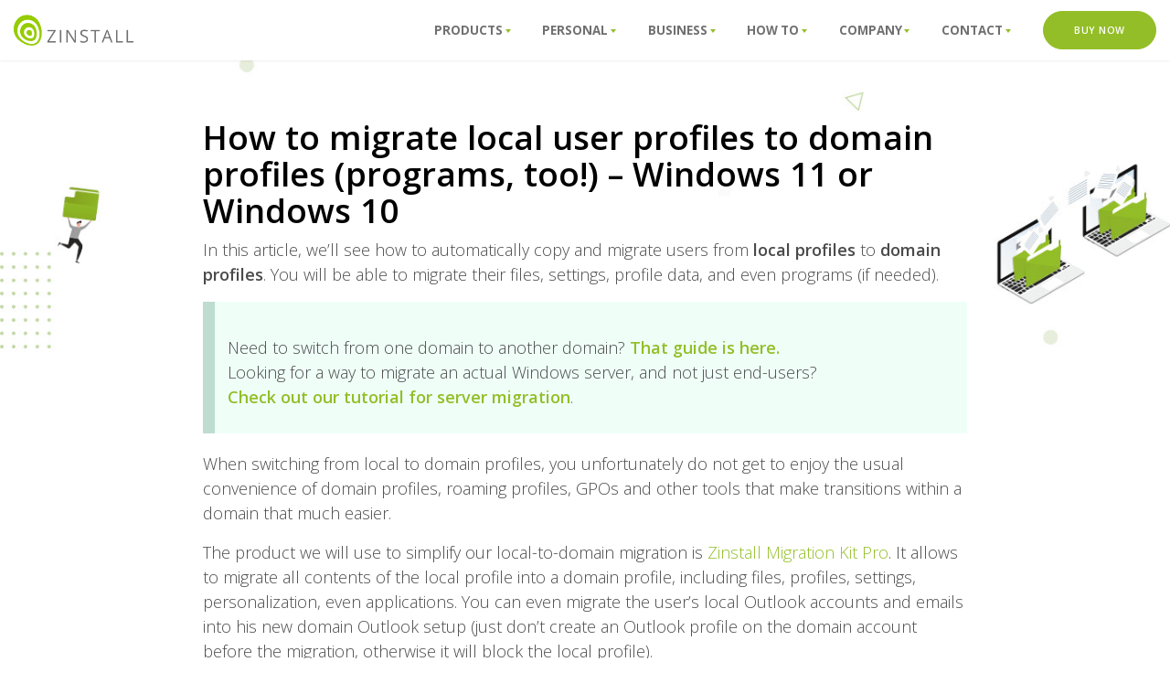

--- FILE ---
content_type: text/html; charset=UTF-8
request_url: https://wwwtst.zinstall.com/how-to/how-to-migrate-local-user-profile-to-domain-profile-windows-10
body_size: 14994
content:
<!DOCTYPE html>

<html lang="en-us">

    <head>
			  <!-- nonCN -->


                                            <!-- Global site tag (gtag.js) - Google AdWords: 984662508 -->
                                            <script async src="https://www.googletagmanager.com/gtag/js?id=AW-984662508"></script>
                                            <script>
                                                window.dataLayer = window.dataLayer || [];
                                                function gtag() {
                                                    dataLayer.push(arguments);
                                                }
                                                gtag('js', new Date());

                                                gtag('config', 'AW-984662508');
                                            </script>
                                            <!-- END Global site tag (gtag.js) - Google AdWords: 984662508 -->

										<!-- Google tag (gtag.js) GA4 -->
										<script async src="https://www.googletagmanager.com/gtag/js?id=G-NW5CBJLEY0"></script>
										<script>
										  window.dataLayer = window.dataLayer || [];
										  function gtag(){dataLayer.push(arguments);}
										  gtag('js', new Date());

										  gtag('config', 'G-NW5CBJLEY0');
										</script>
			
                                            <!-- begin bing code -->
                                            <script>(function (w, d, t, r, u) {
                                                    var f, n, i;
                                                    w[u] = w[u] || [], f = function () {
                                                        var o = {ti: "4010494"};
                                                        o.q = w[u], w[u] = new UET(o), w[u].push("pageLoad")
                                                    }, n = d.createElement(t), n.src = r, n.async = 1, n.onload = n.onreadystatechange = function () {
                                                        var s = this.readyState;
                                                        s && s !== "loaded" && s !== "complete" || (f(), n.onload = n.onreadystatechange = null)
                                                    }, i = d.getElementsByTagName(t)[0], i.parentNode.insertBefore(n, i)
                                                })(window, document, "script", "//bat.bing.com/bat.js", "uetq");</script><noscript><img src="//bat.bing.com/action/0?ti=4010494&Ver=2" height="0" width="0" style="display:none; visibility: hidden;" /></noscript>
                                            <!-- end bing code -->
			  <!-- End nonCN -->
			
        
    <meta charset="UTF-8" />
    <meta name="viewport" content="width=device-width" />

    <link rel="preload" href="https://fonts.googleapis.com/css?family=Open+Sans:300,400,500,600,700,800" as="style">
    <link rel="preconnect" href="https://fonts.gstatic.com" />



<link rel="alternate" hreflang="en" href="https://www.zinstall.com/how-to/how-to-migrate-local-user-profile-to-domain-profile-windows-10" />
<link rel="alternate" hreflang="fr" href="https://www.zinstall.com/fr/how-to/how-to-migrate-local-user-profile-to-domain-profile-windows-10" /> 
<link rel="alternate" hreflang="es" href="https://www.zinstall.com/es/how-to/how-to-migrate-local-user-profile-to-domain-profile-windows-10" />
<link rel="alternate" hreflang="zh" href="https://www.zinstall.com/cn/how-to/how-to-migrate-local-user-profile-to-domain-profile-windows-10" />
<link rel="alternate" hreflang="x-default" href="https://www.zinstall.com/how-to/how-to-migrate-local-user-profile-to-domain-profile-windows-10" />

    <link media="all" href="https://www.zinstall.com/wp-content/cache/autoptimize/css/autoptimize_99e611bbb7c3caa01fea9e1636662342.css" rel="stylesheet" /><title>How to migrate local user profiles to domain profiles (programs, too!) - Windows 11 or Windows 10 - Zinstall</title>
    <link href="https://www.zinstall.com/wp-content/themes/zinstall/images/favicon-2.png" rel="shortcut icon" />
    <meta name='robots' content='index, follow, max-image-preview:large, max-snippet:-1, max-video-preview:-1' />

	<!-- This site is optimized with the Yoast SEO plugin v18.0 - https://yoast.com/wordpress/plugins/seo/ -->
	<meta name="description" content="Learn how to migrate local user profiles to domain profiles, automatically (including all settings, data and even applications). Works for Windows 10, 8 or 7." />
	<link rel="canonical" href="https://www.zinstall.com/how-to/how-to-migrate-local-user-profile-to-domain-profile-windows-10" />
	<meta property="og:locale" content="en_US" />
	<meta property="og:type" content="article" />
	<meta property="og:title" content="How to migrate local user profiles to domain profiles (programs, too!) - Windows 11 or Windows 10 - Zinstall" />
	<meta property="og:description" content="Learn how to migrate local user profiles to domain profiles, automatically (including all settings, data and even applications). Works for Windows 10, 8 or 7." />
	<meta property="og:url" content="https://www.zinstall.com/how-to/how-to-migrate-local-user-profile-to-domain-profile-windows-10" />
	<meta property="og:site_name" content="Zinstall" />
	<meta property="article:publisher" content="https://www.facebook.com/zinstall" />
	<meta property="article:modified_time" content="2021-08-19T22:37:41+00:00" />
	<meta property="og:image" content="https://www.zinstall.com/sto/images/screenshots//zinstall_migration_kit_pro_main_screen_w473.png" />
	<meta name="twitter:card" content="summary_large_image" />
	<meta name="twitter:site" content="@zinstall" />
	<script type="application/ld+json" class="yoast-schema-graph">{"@context":"https://schema.org","@graph":[{"@type":"WebSite","@id":"https://www.zinstall.com/#website","url":"https://www.zinstall.com/","name":"Zinstall","description":"Hassle-free transfer of all your programs, settings and files to new computer, to Windows 10, Windows 8 or Windows 7 - no reinstalls!","potentialAction":[{"@type":"SearchAction","target":{"@type":"EntryPoint","urlTemplate":"https://www.zinstall.com/?s={search_term_string}"},"query-input":"required name=search_term_string"}],"inLanguage":"en-US"},{"@type":"ImageObject","@id":"https://www.zinstall.com/how-to/how-to-migrate-local-user-profile-to-domain-profile-windows-10#primaryimage","inLanguage":"en-US","url":"https://www.zinstall.com/sto/images/screenshots//zinstall_migration_kit_pro_main_screen_w473.png","contentUrl":"https://www.zinstall.com/sto/images/screenshots//zinstall_migration_kit_pro_main_screen_w473.png"},{"@type":"WebPage","@id":"https://www.zinstall.com/how-to/how-to-migrate-local-user-profile-to-domain-profile-windows-10#webpage","url":"https://www.zinstall.com/how-to/how-to-migrate-local-user-profile-to-domain-profile-windows-10","name":"How to migrate local user profiles to domain profiles (programs, too!) - Windows 11 or Windows 10 - Zinstall","isPartOf":{"@id":"https://www.zinstall.com/#website"},"primaryImageOfPage":{"@id":"https://www.zinstall.com/how-to/how-to-migrate-local-user-profile-to-domain-profile-windows-10#primaryimage"},"datePublished":"2019-01-08T16:22:10+00:00","dateModified":"2021-08-19T22:37:41+00:00","description":"Learn how to migrate local user profiles to domain profiles, automatically (including all settings, data and even applications). Works for Windows 10, 8 or 7.","breadcrumb":{"@id":"https://www.zinstall.com/how-to/how-to-migrate-local-user-profile-to-domain-profile-windows-10#breadcrumb"},"inLanguage":"en-US","potentialAction":[{"@type":"ReadAction","target":["https://www.zinstall.com/how-to/how-to-migrate-local-user-profile-to-domain-profile-windows-10"]}]},{"@type":"BreadcrumbList","@id":"https://www.zinstall.com/how-to/how-to-migrate-local-user-profile-to-domain-profile-windows-10#breadcrumb","itemListElement":[{"@type":"ListItem","position":1,"name":"Home","item":"https://www.zinstall.com/"},{"@type":"ListItem","position":2,"name":"How To","item":"https://www.zinstall.com/how-to"},{"@type":"ListItem","position":3,"name":"How to migrate local user profiles to domain profiles (programs, too!) &#8211; Windows 11 or Windows 10"}]}]}</script>
	<!-- / Yoast SEO plugin. -->







<link rel="https://api.w.org/" href="https://www.zinstall.com/wp-json/" /><link rel="alternate" type="application/json" href="https://www.zinstall.com/wp-json/wp/v2/pages/421" /><link rel="EditURI" type="application/rsd+xml" title="RSD" href="https://www.zinstall.com/xmlrpc.php?rsd" />
<link rel="wlwmanifest" type="application/wlwmanifest+xml" href="https://www.zinstall.com/wp-includes/wlwmanifest.xml" /> 
<meta name="generator" content="WordPress 6.0.11" />
<link rel='shortlink' href='https://www.zinstall.com/?p=421' />
<link rel="alternate" type="application/json+oembed" href="https://www.zinstall.com/wp-json/oembed/1.0/embed?url=https%3A%2F%2Fwww.zinstall.com%2Fhow-to%2Fhow-to-migrate-local-user-profile-to-domain-profile-windows-10" />
<link rel="alternate" type="text/xml+oembed" href="https://www.zinstall.com/wp-json/oembed/1.0/embed?url=https%3A%2F%2Fwww.zinstall.com%2Fhow-to%2Fhow-to-migrate-local-user-profile-to-domain-profile-windows-10&#038;format=xml" />
		
		<noscript><style id="rocket-lazyload-nojs-css">.rll-youtube-player, [data-lazy-src]{display:none !important;}</style></noscript>    
</head>
<body class="page-template-default page page-id-421 page-child parent-pageid-115" data-home-url="https://www.zinstall.com">
        <div id="all-submenus-wrapper">
                    <div id="the-triangle-wrapper">
                <svg xmlns="http://www.w3.org/2000/svg" width="9" height="6.429" viewBox="0 0 9 6.429">
                <path id="Polygon_1" data-name="Polygon 1" d="M4.5,0,9,6.429H0Z" transform="translate(9 6.429) rotate(180)" fill="#93be27"/>
                </svg>

            </div>
            <div class="one-submenu items-1" data-parent-item="Contact">
                <div class="row">
                            <div class="col-sm-12">
                                                                                        <div class="one-column-items">
                                                                        <p>
                                            <a  href="/contact">
                                                                                        Contact us                                            </a>
                                        </p>
                                                                                    <p>
                                            <a  href="/support">
                                                                                        Support                                            </a>
                                        </p>
                                                                                    <p>
                                            <a  href="/download">
                                                                                        Download Your Purchase                                            </a>
                                        </p>
                                                                            </div>
                                                        </div>
                                        </div>
            </div>
            <div class="one-submenu-mobile" data-parent-item="Contact">
                                                                        <div class="one-column-items">
                                                        <p>
                                    <a  href="/contact">
                                                                        Contact us                                    </a>
                                </p>
                                                                    <p>
                                    <a  href="/support">
                                                                        Support                                    </a>
                                </p>
                                                                    <p>
                                    <a  href="/download">
                                                                        Download Your Purchase                                    </a>
                                </p>
                                                            </div>
                                                        </div>
                            <div id="the-triangle-wrapper">
                <svg xmlns="http://www.w3.org/2000/svg" width="9" height="6.429" viewBox="0 0 9 6.429">
                <path id="Polygon_1" data-name="Polygon 1" d="M4.5,0,9,6.429H0Z" transform="translate(9 6.429) rotate(180)" fill="#93be27"/>
                </svg>

            </div>
            <div class="one-submenu items-1" data-parent-item="Company">
                <div class="row">
                            <div class="col-sm-12">
                                                                                        <div class="one-column-items">
                                                                        <p>
                                            <a  href="/support">
                                                                                        Support                                            </a>
                                        </p>
                                                                                    <p>
                                            <a  href="/contact">
                                                                                        Contact Us                                            </a>
                                        </p>
                                                                                    <p>
                                            <a  href="/msp">
                                                                                        MSP Partners                                            </a>
                                        </p>
                                                                                    <p>
                                            <a  href="/about-us">
                                                                                        About Us                                            </a>
                                        </p>
                                                                                    <p>
                                            <a  href="/partners/zinstall-customers">
                                                                                        Zinstall Customers                                            </a>
                                        </p>
                                                                                    <p>
                                            <a  href="/reviews-and-press">
                                                                                        Reviews And Press                                            </a>
                                        </p>
                                                                                    <p>
                                            <a  href="/support/testimonials-folder">
                                                                                        Testimonials                                            </a>
                                        </p>
                                                                            </div>
                                                        </div>
                                        </div>
            </div>
            <div class="one-submenu-mobile" data-parent-item="Company">
                                                                        <div class="one-column-items">
                                                        <p>
                                    <a  href="/support">
                                                                        Support                                    </a>
                                </p>
                                                                    <p>
                                    <a  href="/contact">
                                                                        Contact Us                                    </a>
                                </p>
                                                                    <p>
                                    <a  href="/msp">
                                                                        MSP Partners                                    </a>
                                </p>
                                                                    <p>
                                    <a  href="/about-us">
                                                                        About Us                                    </a>
                                </p>
                                                                    <p>
                                    <a  href="/partners/zinstall-customers">
                                                                        Zinstall Customers                                    </a>
                                </p>
                                                                    <p>
                                    <a  href="/reviews-and-press">
                                                                        Reviews And Press                                    </a>
                                </p>
                                                                    <p>
                                    <a  href="/support/testimonials-folder">
                                                                        Testimonials                                    </a>
                                </p>
                                                            </div>
                                                        </div>
                            <div id="the-triangle-wrapper">
                <svg xmlns="http://www.w3.org/2000/svg" width="9" height="6.429" viewBox="0 0 9 6.429">
                <path id="Polygon_1" data-name="Polygon 1" d="M4.5,0,9,6.429H0Z" transform="translate(9 6.429) rotate(180)" fill="#93be27"/>
                </svg>

            </div>
            <div class="one-submenu items-1" data-parent-item="How To">
                <div class="row">
                            <div class="col-sm-12">
                                                                                        <div class="one-column-items">
                                                                        <p>
                                            <a  href="/support/faq">
                                                                                        Frequently Asked Questions                                            </a>
                                        </p>
                                                                                    <p>
                                            <a  href="/how-to/how-to-transfer-everything-to-new-computer-windows-11">
                                                                                        Transfer everything from old computer to new computer with Windows 11                                            </a>
                                        </p>
                                                                                    <p>
                                            <a  href="/how-to/how-to-transfer-programs-and-files-to-new-computer">
                                                                                        Transfer programs and files to new computer                                            </a>
                                        </p>
                                                                                    <p>
                                            <a  href="/how-to/how-to-transfer-files-from-one-computer-to-another">
                                                                                        Transfer files from one computer to another                                            </a>
                                        </p>
                                                                                    <p>
                                            <a  href="/how-to/how-to-use-windows-easy-transfer-on-windows-11">
                                                                                        Easy Transfer to Windows 11                                            </a>
                                        </p>
                                                                                    <p>
                                            <a  href="/how-to/how-to-transfer-microsoft-office-from-one-computer-to-another">
                                                                                        Transfer Microsoft Office to new computer                                            </a>
                                        </p>
                                                                                    <p>
                                            <a  href="/how-to/how-to-recover-your-programs-and-files-from-a-broken-computer">
                                                                                        Restore programs and files from a broken or dead computer                                            </a>
                                        </p>
                                                                                    <p>
                                            <a  href="/how-to/how-to-copy-programs-and-files-from-an-old-hard-drive">
                                                                                        Transfer directly from an old hard drive                                            </a>
                                        </p>
                                                                                    <p>
                                            <a  href="/how-to/how-to-transfer-programs-files-using-USB-drive-new-computer">
                                                                                        Transfer to new computer using a USB hard drive                                            </a>
                                        </p>
                                                                                    <p>
                                            <a  href="/how-to/how-to-migration-to-windows-10-domain-applications-profiles-settings-files">
                                                                                        Corporate Windows 11 migration                                            </a>
                                        </p>
                                                                                    <p>
                                            <a  href="/how-to/how-to-user-profile-migration-new-pc-new-domain-windows-10">
                                                                                        User Profile Migration to new PC / new domain                                            </a>
                                        </p>
                                                                                    <p>
                                            <a  href="/how-to/how-to-migrate-local-profiles-to-azure-ad-user-profiles-same-pc-one-computer-to-another-windows-7-windows-10">
                                                                                        How To Migrate Local Profiles to Azure AD                                            </a>
                                        </p>
                                                                                    <p>
                                            <a  href="/how-to/how-to-migrate-application-server-from-windows-server-2003-to-server-2008-or-2012">
                                                                                        Server 2003 Migration                                            </a>
                                        </p>
                                                                                    <p>
                                            <a  href="/how-to/how-to-migration-server-2008-to-2019-2016-software-applications-profiles-shares-data">
                                                                                        Server 2008 Migration                                            </a>
                                        </p>
                                                                                    <p>
                                            <a  href="/how-to/how-to-migration-physical-server-physical-to-cloud-azure-aws-rackspace-ibm-bluemix-softlayer">
                                                                                        Server To Cloud Migration                                            </a>
                                        </p>
                                                                                    <p>
                                            <a  href="/how-to/how-to-server-2016-migration-software-for-windows-server-2003-2008-2012/">
                                                                                        Migration to Server 2019 / 2016                                            </a>
                                        </p>
                                                                                    <p>
                                            <a  href="/how-to/how-to-transfer-windows-8-to-windows-11-programs-accounts-files">
                                                                                        Transfer from Windows 8.1 to Windows 11                                            </a>
                                        </p>
                                                                                    <p>
                                            <a  href="/how-to/how-to-transfer-from-old-computer-to-new-computer-programs-profiles-files">
                                                                                        Transfer from old computer to new computer                                            </a>
                                        </p>
                                                                            </div>
                                                        </div>
                                        </div>
            </div>
            <div class="one-submenu-mobile" data-parent-item="How To">
                                                                        <div class="one-column-items">
                                                        <p>
                                    <a  href="/support/faq">
                                                                        Frequently Asked Questions                                    </a>
                                </p>
                                                                    <p>
                                    <a  href="/how-to/how-to-transfer-everything-to-new-computer-windows-11">
                                                                        Transfer everything from old computer to new computer with Windows 11                                    </a>
                                </p>
                                                                    <p>
                                    <a  href="/how-to/how-to-transfer-programs-and-files-to-new-computer">
                                                                        Transfer programs and files to new computer                                    </a>
                                </p>
                                                                    <p>
                                    <a  href="/how-to/how-to-transfer-files-from-one-computer-to-another">
                                                                        Transfer files from one computer to another                                    </a>
                                </p>
                                                                    <p>
                                    <a  href="/how-to/how-to-use-windows-easy-transfer-on-windows-11">
                                                                        Easy Transfer to Windows 11                                    </a>
                                </p>
                                                                    <p>
                                    <a  href="/how-to/how-to-transfer-microsoft-office-from-one-computer-to-another">
                                                                        Transfer Microsoft Office to new computer                                    </a>
                                </p>
                                                                    <p>
                                    <a  href="/how-to/how-to-recover-your-programs-and-files-from-a-broken-computer">
                                                                        Restore programs and files from a broken or dead computer                                    </a>
                                </p>
                                                                    <p>
                                    <a  href="/how-to/how-to-copy-programs-and-files-from-an-old-hard-drive">
                                                                        Transfer directly from an old hard drive                                    </a>
                                </p>
                                                                    <p>
                                    <a  href="/how-to/how-to-transfer-programs-files-using-USB-drive-new-computer">
                                                                        Transfer to new computer using a USB hard drive                                    </a>
                                </p>
                                                                    <p>
                                    <a  href="/how-to/how-to-migration-to-windows-10-domain-applications-profiles-settings-files">
                                                                        Corporate Windows 11 migration                                    </a>
                                </p>
                                                                    <p>
                                    <a  href="/how-to/how-to-user-profile-migration-new-pc-new-domain-windows-10">
                                                                        User Profile Migration to new PC / new domain                                    </a>
                                </p>
                                                                    <p>
                                    <a  href="/how-to/how-to-migrate-local-profiles-to-azure-ad-user-profiles-same-pc-one-computer-to-another-windows-7-windows-10">
                                                                        How To Migrate Local Profiles to Azure AD                                    </a>
                                </p>
                                                                    <p>
                                    <a  href="/how-to/how-to-migrate-application-server-from-windows-server-2003-to-server-2008-or-2012">
                                                                        Server 2003 Migration                                    </a>
                                </p>
                                                                    <p>
                                    <a  href="/how-to/how-to-migration-server-2008-to-2019-2016-software-applications-profiles-shares-data">
                                                                        Server 2008 Migration                                    </a>
                                </p>
                                                                    <p>
                                    <a  href="/how-to/how-to-migration-physical-server-physical-to-cloud-azure-aws-rackspace-ibm-bluemix-softlayer">
                                                                        Server To Cloud Migration                                    </a>
                                </p>
                                                                    <p>
                                    <a  href="/how-to/how-to-server-2016-migration-software-for-windows-server-2003-2008-2012/">
                                                                        Migration to Server 2019 / 2016                                    </a>
                                </p>
                                                                    <p>
                                    <a  href="/how-to/how-to-transfer-windows-8-to-windows-11-programs-accounts-files">
                                                                        Transfer from Windows 8.1 to Windows 11                                    </a>
                                </p>
                                                                    <p>
                                    <a  href="/how-to/how-to-transfer-from-old-computer-to-new-computer-programs-profiles-files">
                                                                        Transfer from old computer to new computer                                    </a>
                                </p>
                                                            </div>
                                                        </div>
                            <div id="the-triangle-wrapper">
                <svg xmlns="http://www.w3.org/2000/svg" width="9" height="6.429" viewBox="0 0 9 6.429">
                <path id="Polygon_1" data-name="Polygon 1" d="M4.5,0,9,6.429H0Z" transform="translate(9 6.429) rotate(180)" fill="#93be27"/>
                </svg>

            </div>
            <div class="one-submenu items-2" data-parent-item="Business">
                <div class="row">
                            <div class="col-sm-6">
                                                        <div class="one-column-title">
                                Products                                </div>
                                                                                                <div class="one-column-items">
                                                                        <p>
                                            <a  href="/it">
                                                                                        PC and End-User Migration                                            </a>
                                        </p>
                                                                                    <p>
                                            <a  href="/products/winserv-windows-server-migration">
                                                                                        Server Migration                                            </a>
                                        </p>
                                                                                    <p>
                                            <a  href="/backup/server/">
                                                                                        Server Backup                                            </a>
                                        </p>
                                                                                    <p>
                                            <a  href="/msp">
                                                                                        For MSP Partners                                            </a>
                                        </p>
                                                                            </div>
                                                        </div>
                                                <div class="col-sm-6">
                                                        <div class="one-column-title">
                                Knowledge Base                                </div>
                                                                                                <div class="one-column-items">
                                                                        <p>
                                            <a  href="/msp">
                                                                                        Become a Partner                                            </a>
                                        </p>
                                                                                    <p>
                                            <a  href="/how-to/how-to-migration-to-windows-10-domain-applications-profiles-settings-files">
                                                                                        How to: Windows 11 migration                                            </a>
                                        </p>
                                                                                    <p>
                                            <a  href="/how-to/how-to-user-profile-migration-new-pc-new-domain-windows-10">
                                                                                        User Profile Migration to new PC / new domain                                            </a>
                                        </p>
                                                                                    <p>
                                            <a  href="/how-to/how-to-migrate-user-profile-to-new-domain-windows-10-windows-7">
                                                                                        How to migrate user profiles to a new domain                                            </a>
                                        </p>
                                                                                    <p>
                                            <a  href="/how-to/how-to-migrate-local-profiles-to-azure-ad-user-profiles-same-pc-one-computer-to-another-windows-7-windows-10">
                                                                                        How To Migrate Local Profiles to Azure AD                                            </a>
                                        </p>
                                                                                    <p>
                                            <a  href="/products/zinstall-vs-usmt">
                                                                                        Zinstall vs. USMT                                            </a>
                                        </p>
                                                                                    <p>
                                            <a  href="/how-to-migrate-server-2012-to-server-2022-2019-2016-including-applications-profiles-shares-and-data">
                                                                                        Server 2012 Migration                                            </a>
                                        </p>
                                                                                    <p>
                                            <a  href="/how-to/how-to-server-2016-migration-software-for-windows-server-2003-2008-2012">
                                                                                        Migration to Server 2022 / 2019 / 2016                                            </a>
                                        </p>
                                                                                    <p>
                                            <a  href="/how-to-migration-physical-server-physical-to-cloud-azure-aws-rackspace-ibm-bluemix-softlayer">
                                                                                        Server To Cloud Migration                                            </a>
                                        </p>
                                                                                    <p>
                                            <a  href="/how-to/how-to-migration-server-2008-to-2019-2016-software-applications-profiles-shares-data">
                                                                                        Server 2008 Migration                                            </a>
                                        </p>
                                                                                    <p>
                                            <a  href="/how-to/how-to-migrate-application-server-from-windows-server-2003-to-server-2008-or-2012">
                                                                                        Server 2003 Migration                                            </a>
                                        </p>
                                                                            </div>
                                                        </div>
                                        </div>
            </div>
            <div class="one-submenu-mobile" data-parent-item="Business">
                                                <div class="one-column-title">
                        Products                        </div>
                                                                        <div class="one-column-items">
                                                        <p>
                                    <a  href="/it">
                                                                        PC and End-User Migration                                    </a>
                                </p>
                                                                    <p>
                                    <a  href="/products/winserv-windows-server-migration">
                                                                        Server Migration                                    </a>
                                </p>
                                                                    <p>
                                    <a  href="/backup/server/">
                                                                        Server Backup                                    </a>
                                </p>
                                                                    <p>
                                    <a  href="/msp">
                                                                        For MSP Partners                                    </a>
                                </p>
                                                            </div>
                                                                                        <div class="one-column-title">
                        Knowledge Base                        </div>
                                                                        <div class="one-column-items">
                                                        <p>
                                    <a  href="/msp">
                                                                        Become a Partner                                    </a>
                                </p>
                                                                    <p>
                                    <a  href="/how-to/how-to-migration-to-windows-10-domain-applications-profiles-settings-files">
                                                                        How to: Windows 11 migration                                    </a>
                                </p>
                                                                    <p>
                                    <a  href="/how-to/how-to-user-profile-migration-new-pc-new-domain-windows-10">
                                                                        User Profile Migration to new PC / new domain                                    </a>
                                </p>
                                                                    <p>
                                    <a  href="/how-to/how-to-migrate-user-profile-to-new-domain-windows-10-windows-7">
                                                                        How to migrate user profiles to a new domain                                    </a>
                                </p>
                                                                    <p>
                                    <a  href="/how-to/how-to-migrate-local-profiles-to-azure-ad-user-profiles-same-pc-one-computer-to-another-windows-7-windows-10">
                                                                        How To Migrate Local Profiles to Azure AD                                    </a>
                                </p>
                                                                    <p>
                                    <a  href="/products/zinstall-vs-usmt">
                                                                        Zinstall vs. USMT                                    </a>
                                </p>
                                                                    <p>
                                    <a  href="/how-to-migrate-server-2012-to-server-2022-2019-2016-including-applications-profiles-shares-and-data">
                                                                        Server 2012 Migration                                    </a>
                                </p>
                                                                    <p>
                                    <a  href="/how-to/how-to-server-2016-migration-software-for-windows-server-2003-2008-2012">
                                                                        Migration to Server 2022 / 2019 / 2016                                    </a>
                                </p>
                                                                    <p>
                                    <a  href="/how-to-migration-physical-server-physical-to-cloud-azure-aws-rackspace-ibm-bluemix-softlayer">
                                                                        Server To Cloud Migration                                    </a>
                                </p>
                                                                    <p>
                                    <a  href="/how-to/how-to-migration-server-2008-to-2019-2016-software-applications-profiles-shares-data">
                                                                        Server 2008 Migration                                    </a>
                                </p>
                                                                    <p>
                                    <a  href="/how-to/how-to-migrate-application-server-from-windows-server-2003-to-server-2008-or-2012">
                                                                        Server 2003 Migration                                    </a>
                                </p>
                                                            </div>
                                                        </div>
                            <div id="the-triangle-wrapper">
                <svg xmlns="http://www.w3.org/2000/svg" width="9" height="6.429" viewBox="0 0 9 6.429">
                <path id="Polygon_1" data-name="Polygon 1" d="M4.5,0,9,6.429H0Z" transform="translate(9 6.429) rotate(180)" fill="#93be27"/>
                </svg>

            </div>
            <div class="one-submenu items-2" data-parent-item="Personal">
                <div class="row">
                            <div class="col-sm-6">
                                                        <div class="one-column-title">
                                Products                                </div>
                                                                                                <div class="one-column-items">
                                                                        <p>
                                            <a  href="/products/zinstall-migration-move-to-new-computer-to-windows-7-with-all-your-programs-and-files-no-reinstalls">
                                                                                        Move To New PC - Compare Options                                            </a>
                                        </p>
                                                                                    <p>
                                            <a  href="/products/zinstall-winwin">
                                                                                        WinWin - Standard Transfer                                            </a>
                                        </p>
                                                                                    <p>
                                            <a  href="/products/zinstall-migration-kit-pro">
                                                                                        Migration Kit Pro - Advanced Transfer                                            </a>
                                        </p>
                                                                                    <p>
                                            <a  href="/products/zinstall-easy-transfer">
                                                                                        Easy Transfer - Transfer files without apps                                            </a>
                                        </p>
                                                                                    <p>
                                            <a  href="/help-me-choose">
                                                                                        <b>Help Me Choose</b>                                            </a>
                                        </p>
                                                                                    <p>
                                            <a  href="/products/full-service-transfer-programs-and-files-to-new-computer-Windows-10-Windows-8-Windows-7">
                                                                                        <span style="color:  #000 !important; font-weight: 800;">REMOTE SERVICE</span                                            </a>
                                        </p>
                                                                                    <p>
                                            <a  href="/products/winwin-service-transfer-programs-and-files-to-new-computer-Windows-10-Windows-8-Windows-7">
                                                                                        WinWin Remote Service                                            </a>
                                        </p>
                                                                                    <p>
                                            <a  href="/products/pro-service-transfer-programs-and-files-to-new-computer-Windows-10-Windows-8-Windows-7">
                                                                                        Pro Remote Service                                            </a>
                                        </p>
                                                                                    <p>
                                            <a  href="/products/upgrade-to-windows-10-remote-service-keep-programs-and-files">
                                                                                        Remote Upgrade to Windows 11                                            </a>
                                        </p>
                                                                            </div>
                                                        </div>
                                                <div class="col-sm-6">
                                                        <div class="one-column-title">
                                How To?                                </div>
                                                                                                <div class="one-column-items">
                                                                        <p>
                                            <a  href="/support/faq">
                                                                                        Frequently Asked Questions                                            </a>
                                        </p>
                                                                                    <p>
                                            <a  href="/how-to/how-to-transfer-programs-and-files-to-new-computer">
                                                                                        Transfer programs and files to new computer                                            </a>
                                        </p>
                                                                                    <p>
                                            <a  href="/how-to/how-to-transfer-files-from-one-computer-to-another">
                                                                                        Transfer files from one computer to another                                            </a>
                                        </p>
                                                                                    <p>
                                            <a  href="/how-to/how-to-use-windows-easy-transfer-on-windows-11">
                                                                                        Easy Transfer to Windows 11                                            </a>
                                        </p>
                                                                                    <p>
                                            <a  href="/how-to/how-to-transfer-microsoft-office-from-one-computer-to-another">
                                                                                        Transfer Microsoft Office to new computer                                            </a>
                                        </p>
                                                                                    <p>
                                            <a  href="/how-to/how-to-transfer-quickbooks-to-new-computer-with-windows-10-8-or-7">
                                                                                        Quickbooks to new computer                                            </a>
                                        </p>
                                                                                    <p>
                                            <a  href="/how-to/how-to-recover-your-programs-and-files-from-a-broken-computer">
                                                                                        Restore programs and files from a broken or dead computer                                            </a>
                                        </p>
                                                                                    <p>
                                            <a  href="/how-to/how-to-copy-programs-and-files-from-an-old-hard-drive">
                                                                                        Transfer directly from an old hard drive                                            </a>
                                        </p>
                                                                                    <p>
                                            <a  href="/how-to/how-to-transfer-programs-files-using-USB-drive-new-computer">
                                                                                        Transfer to new computer using a USB hard drive                                            </a>
                                        </p>
                                                                                    <p>
                                            <a  href="/how-to/how-to-transfer-programs-from-one-computer-to-another">
                                                                                        Transfer programs from one computer to another                                            </a>
                                        </p>
                                                                                    <p>
                                            <a  href="/how-to/how-to-backup-and-clean-reinstall-windows-10-then-recover-programs-settings-and-files">
                                                                                        Backup and Restore your Windows 11                                            </a>
                                        </p>
                                                                            </div>
                                                        </div>
                                        </div>
            </div>
            <div class="one-submenu-mobile" data-parent-item="Personal">
                                                <div class="one-column-title">
                        Products                        </div>
                                                                        <div class="one-column-items">
                                                        <p>
                                    <a  href="/products/zinstall-migration-move-to-new-computer-to-windows-7-with-all-your-programs-and-files-no-reinstalls">
                                                                        Move To New PC - Compare Options                                    </a>
                                </p>
                                                                    <p>
                                    <a  href="/products/zinstall-winwin">
                                                                        WinWin - Standard Transfer                                    </a>
                                </p>
                                                                    <p>
                                    <a  href="/products/zinstall-migration-kit-pro">
                                                                        Migration Kit Pro - Advanced Transfer                                    </a>
                                </p>
                                                                    <p>
                                    <a  href="/products/zinstall-easy-transfer">
                                                                        Easy Transfer - Transfer files without apps                                    </a>
                                </p>
                                                                    <p>
                                    <a  href="/help-me-choose">
                                                                        <b>Help Me Choose</b>                                    </a>
                                </p>
                                                                    <p>
                                    <a  href="/products/full-service-transfer-programs-and-files-to-new-computer-Windows-10-Windows-8-Windows-7">
                                                                        <span style="color:  #000 !important; font-weight: 800;">REMOTE SERVICE</span                                    </a>
                                </p>
                                                                    <p>
                                    <a  href="/products/winwin-service-transfer-programs-and-files-to-new-computer-Windows-10-Windows-8-Windows-7">
                                                                        WinWin Remote Service                                    </a>
                                </p>
                                                                    <p>
                                    <a  href="/products/pro-service-transfer-programs-and-files-to-new-computer-Windows-10-Windows-8-Windows-7">
                                                                        Pro Remote Service                                    </a>
                                </p>
                                                                    <p>
                                    <a  href="/products/upgrade-to-windows-10-remote-service-keep-programs-and-files">
                                                                        Remote Upgrade to Windows 11                                    </a>
                                </p>
                                                            </div>
                                                                                        <div class="one-column-title">
                        How To?                        </div>
                                                                        <div class="one-column-items">
                                                        <p>
                                    <a  href="/support/faq">
                                                                        Frequently Asked Questions                                    </a>
                                </p>
                                                                    <p>
                                    <a  href="/how-to/how-to-transfer-programs-and-files-to-new-computer">
                                                                        Transfer programs and files to new computer                                    </a>
                                </p>
                                                                    <p>
                                    <a  href="/how-to/how-to-transfer-files-from-one-computer-to-another">
                                                                        Transfer files from one computer to another                                    </a>
                                </p>
                                                                    <p>
                                    <a  href="/how-to/how-to-use-windows-easy-transfer-on-windows-11">
                                                                        Easy Transfer to Windows 11                                    </a>
                                </p>
                                                                    <p>
                                    <a  href="/how-to/how-to-transfer-microsoft-office-from-one-computer-to-another">
                                                                        Transfer Microsoft Office to new computer                                    </a>
                                </p>
                                                                    <p>
                                    <a  href="/how-to/how-to-transfer-quickbooks-to-new-computer-with-windows-10-8-or-7">
                                                                        Quickbooks to new computer                                    </a>
                                </p>
                                                                    <p>
                                    <a  href="/how-to/how-to-recover-your-programs-and-files-from-a-broken-computer">
                                                                        Restore programs and files from a broken or dead computer                                    </a>
                                </p>
                                                                    <p>
                                    <a  href="/how-to/how-to-copy-programs-and-files-from-an-old-hard-drive">
                                                                        Transfer directly from an old hard drive                                    </a>
                                </p>
                                                                    <p>
                                    <a  href="/how-to/how-to-transfer-programs-files-using-USB-drive-new-computer">
                                                                        Transfer to new computer using a USB hard drive                                    </a>
                                </p>
                                                                    <p>
                                    <a  href="/how-to/how-to-transfer-programs-from-one-computer-to-another">
                                                                        Transfer programs from one computer to another                                    </a>
                                </p>
                                                                    <p>
                                    <a  href="/how-to/how-to-backup-and-clean-reinstall-windows-10-then-recover-programs-settings-and-files">
                                                                        Backup and Restore your Windows 11                                    </a>
                                </p>
                                                            </div>
                                                        </div>
                            <div id="the-triangle-wrapper">
                <svg xmlns="http://www.w3.org/2000/svg" width="9" height="6.429" viewBox="0 0 9 6.429">
                <path id="Polygon_1" data-name="Polygon 1" d="M4.5,0,9,6.429H0Z" transform="translate(9 6.429) rotate(180)" fill="#93be27"/>
                </svg>

            </div>
            <div class="one-submenu items-2" data-parent-item="Products">
                <div class="row">
                            <div class="col-sm-6">
                                                        <div class="one-column-title">
                                Personal                                </div>
                                                                                                <div class="one-column-items">
                                                                        <p>
                                            <a  href="/help-me-choose">
                                                                                        <b>Help Me Choose</b>                                            </a>
                                        </p>
                                                                                    <p>
                                            <a  href="/products/zinstall-migration-move-to-new-computer-to-windows-7-with-all-your-programs-and-files-no-reinstalls">
                                                                                        Move To New Computer                                            </a>
                                        </p>
                                                                                    <p>
                                            <a  href="/products/zinstall-winwin">
                                                                                        Zinstall WinWin                                            </a>
                                        </p>
                                                                                    <p>
                                            <a  href="/products/zinstall-migration-kit-pro">
                                                                                        Zinstall Migration Kit Pro                                            </a>
                                        </p>
                                                                                    <p>
                                            <a  href="/backup">
                                                                                        FullBack Backup                                            </a>
                                        </p>
                                                                                    <p>
                                            <a  href="/products/zinstall-easy-transfer">
                                                                                        Zinstall Easy Transfer                                            </a>
                                        </p>
                                                                                    <p>
                                            <a  href="/products/windows-10-upgrade-companion">
                                                                                        Windows 11 Upgrade Companion                                            </a>
                                        </p>
                                                                            </div>
                                                        </div>
                                                <div class="col-sm-6">
                                                        <div class="one-column-title">
                                Business                                </div>
                                                                                                <div class="one-column-items">
                                                                        <p>
                                            <a  href="/products/winserv-windows-server-migration">
                                                                                        WinServ - Server Migration                                            </a>
                                        </p>
                                                                                    <p>
                                            <a  href="/products/zinstall-migration-kit-pro">
                                                                                        Migration Kit Pro - PC Migration                                            </a>
                                        </p>
                                                                                    <p>
                                            <a  href="https://www.zinstall.com/backup">
                                                                                        FullBack - PC Backup                                            </a>
                                        </p>
                                                                                    <p>
                                            <a  href="https://www.zinstall.com/backup/server">
                                                                                        Server Backup                                            </a>
                                        </p>
                                                                            </div>
                                                        </div>
                                        </div>
            </div>
            <div class="one-submenu-mobile" data-parent-item="Products">
                                                <div class="one-column-title">
                        Personal                        </div>
                                                                        <div class="one-column-items">
                                                        <p>
                                    <a  href="/help-me-choose">
                                                                        <b>Help Me Choose</b>                                    </a>
                                </p>
                                                                    <p>
                                    <a  href="/products/zinstall-migration-move-to-new-computer-to-windows-7-with-all-your-programs-and-files-no-reinstalls">
                                                                        Move To New Computer                                    </a>
                                </p>
                                                                    <p>
                                    <a  href="/products/zinstall-winwin">
                                                                        Zinstall WinWin                                    </a>
                                </p>
                                                                    <p>
                                    <a  href="/products/zinstall-migration-kit-pro">
                                                                        Zinstall Migration Kit Pro                                    </a>
                                </p>
                                                                    <p>
                                    <a  href="/backup">
                                                                        FullBack Backup                                    </a>
                                </p>
                                                                    <p>
                                    <a  href="/products/zinstall-easy-transfer">
                                                                        Zinstall Easy Transfer                                    </a>
                                </p>
                                                                    <p>
                                    <a  href="/products/windows-10-upgrade-companion">
                                                                        Windows 11 Upgrade Companion                                    </a>
                                </p>
                                                            </div>
                                                                                        <div class="one-column-title">
                        Business                        </div>
                                                                        <div class="one-column-items">
                                                        <p>
                                    <a  href="/products/winserv-windows-server-migration">
                                                                        WinServ - Server Migration                                    </a>
                                </p>
                                                                    <p>
                                    <a  href="/products/zinstall-migration-kit-pro">
                                                                        Migration Kit Pro - PC Migration                                    </a>
                                </p>
                                                                    <p>
                                    <a  href="https://www.zinstall.com/backup">
                                                                        FullBack - PC Backup                                    </a>
                                </p>
                                                                    <p>
                                    <a  href="https://www.zinstall.com/backup/server">
                                                                        Server Backup                                    </a>
                                </p>
                                                            </div>
                                                        </div>
                    </div>
    <script type="text/javascript">
        var ajaxurl = 'https://www.zinstall.com/wp-admin/admin-ajax.php';
    </script>
    <div id="mobile-delimeter"></div>

    <div id="mobile-header" class="mobile">
        <div id="top-mobile-row">
            <a href="https://www.zinstall.com">
                <noscript><img src="https://www.zinstall.com/wp-content/themes/zinstall/images/logo.png" alt="" class="img-responsive" /></noscript><img src='data:image/svg+xml,%3Csvg%20xmlns=%22http://www.w3.org/2000/svg%22%20viewBox=%220%200%20210%20140%22%3E%3C/svg%3E' data-src="https://www.zinstall.com/wp-content/themes/zinstall/images/logo.png" alt="" class="lazyload img-responsive" />
            </a>
<a class="button-top-mobile" href="https://www.zinstall.com/products/zinstall-migration-move-to-new-computer-to-windows-7-with-all-your-programs-and-files-no-reinstalls/#buy-now"> Buy Now</a>
                    <a class="loke-menu-icon" id="menu-toggle" href="#">
                        <span></span>
                        <span></span>
                        <span></span>
                    </a>
                    </div>
                    <div id="mobile-menu-wrapper">
                            <ul>
                                                                        <li>
                                                <a  href="https://www.zinstall.com/products">Products</a>
                                            </li>
                                                            <li>
                                                <a  href="https://www.zinstall.com/products/zinstall-migration-move-to-new-computer-to-windows-7-with-all-your-programs-and-files-no-reinstalls/">Personal</a>
                                            </li>
                                                            <li>
                                                <a  href="https://www.zinstall.com/it">Business</a>
                                            </li>
                                                            <li>
                                                <a  href="https://www.zinstall.com/how-to">How To</a>
                                            </li>
                                                            <li>
                                                <a  href="https://www.zinstall.com/about-us">Company</a>
                                            </li>
                                                            <li>
                                                <a  href="https://www.zinstall.com/contact">Contact</a>
                                            </li>
                                                <li>
                                <a href="https://www.zinstall.com/products/zinstall-migration-move-to-new-computer-to-windows-7-with-all-your-programs-and-files-no-reinstalls/#buy-now">Buy Now</a>                    </li>
                                            </ul>
                                                                            </div>
                                        </div>
                                        <header>
                                            <div class="container-fluid menu-container">
                                                <div class="row">
                                                    <div class="col-sm-3 align-middle">
                                                        <div>
                                                            <a href="https://www.zinstall.com">
                                                                <noscript><img src="https://www.zinstall.com/wp-content/themes/zinstall/images/logo.png" alt="" class="img-responsive" /></noscript><img src='data:image/svg+xml,%3Csvg%20xmlns=%22http://www.w3.org/2000/svg%22%20viewBox=%220%200%20210%20140%22%3E%3C/svg%3E' data-src="https://www.zinstall.com/wp-content/themes/zinstall/images/logo.png" id="desktop-logo" alt="" class="lazyload img-responsive" />
                                                            </a>
                                                        </div>
                                                    </div>
                                                    <div class="col-sm-9 align-middle">
                                                        <div>
                            <ul>
                                                                        <li>
                                                <a  href="https://www.zinstall.com/products">Products</a>
                                            </li>
                                                            <li>
                                                <a  href="https://www.zinstall.com/products/zinstall-migration-move-to-new-computer-to-windows-7-with-all-your-programs-and-files-no-reinstalls/">Personal</a>
                                            </li>
                                                            <li>
                                                <a  href="https://www.zinstall.com/it">Business</a>
                                            </li>
                                                            <li>
                                                <a  href="https://www.zinstall.com/how-to">How To</a>
                                            </li>
                                                            <li>
                                                <a  href="https://www.zinstall.com/about-us">Company</a>
                                            </li>
                                                            <li>
                                                <a  href="https://www.zinstall.com/contact">Contact</a>
                                            </li>
                                                <li>
                                <a href="https://www.zinstall.com/products/zinstall-migration-move-to-new-computer-to-windows-7-with-all-your-programs-and-files-no-reinstalls/#buy-now">Buy Now</a>                    </li>
                                            </ul>
                                                                                            </div>
                                                    </div>
                                                </div>
                                            </div>


  <!-- nonCN -->



                                            <!-- Chat -->
                                            <!-- begin olark code -->
                                            <script type="text/javascript" async> ;
                                                setTimeout(function () {
                                                    (function (o, l, a, r, k, y) {
                                                        if (o.olark)
                                                            return;
                                                        r = "script";
                                                        y = l.createElement(r);
                                                        r = l.getElementsByTagName(r)[0];
                                                        y.async = 1;
                                                        y.src = "//" + a;
                                                        r.parentNode.insertBefore(y, r);
                                                        y = o.olark = function () {
                                                            k.s.push(arguments);
                                                            k.t.push(+new Date)
                                                        };
                                                        y.extend = function (i, j) {
                                                            y("extend", i, j)
                                                        };
                                                        y.identify = function (i) {
                                                            y("identify", k.i = i)
                                                        };
                                                        y.configure = function (i, j) {
                                                            y("configure", i, j);
                                                            k.c[i] = j
                                                        };
                                                        k = y._ = {s: [], t: [+new Date], c: {}, l: a};
                                                    })
                                                            (window, document, "static.olark.com/jsclient/loader.js");
                                                    olark.identify('7673-726-10-1053');
                                                }, 4000);
                                            </script>
                                            <!-- end olark code -->

  <!-- End nonCN -->
                                        </header>
                                        <div id="desktop-delimeter"></div>

<div id="the-page">
    <div id="top-section" >
        <div class="container-fluid">
            <div id="top-section-text">
                <h2>
                                    </h2>
                <p>
                                    </p>
                <h1>How to migrate local user profiles to domain profiles (programs, too!) &#8211; Windows 11 or Windows 10</h1>
<p>In this article, we&#8217;ll see how to automatically copy and migrate users from <b>local profiles </b>to<b> domain profiles</b>. You will be able to migrate their files, settings, profile data, and even programs (if needed).</p>
<blockquote><p>Need to switch from one domain to another domain? <a href="../how-to-migrate-user-profile-to-new-domain-windows-10-windows-7">That guide is here.</a><br />
Looking for a way to migrate an actual Windows server, and not just end-users?<br />
<a href="../how-to-migrate-application-server-from-windows-server-2003-to-server-2008-or-2012">Check out our tutorial for server migration</a>.</p></blockquote>
<p>When switching from local to domain profiles, you unfortunately do not get to enjoy the usual convenience of domain profiles, roaming profiles, GPOs and other tools that make transitions within a domain that much easier.</p>
<p>The product we will use to simplify our local-to-domain migration is <a class="external-link" href="../../products/zinstall-migration-kit-pro">Zinstall Migration Kit Pro</a>. It allows to migrate all contents of the local profile into a domain profile, including files, profiles, settings, personalization, even applications. You can even migrate the user&#8217;s local Outlook accounts and emails into his new domain Outlook setup (just don&#8217;t create an Outlook profile on the domain account before the migration, otherwise it will block the local profile).</p>
<p>This process works for Windows 11, Windows 10, Windows 8/8.1, 7, Vista and XP (yes, you can transfer Windows 7 local profiles to a Windows 11 domain!)</p>
<p>This process does not disrupt the profile SIDs, and transfers settings in a way that is identical to a human operator manually transferring data and reconfiguring settings.</p>
<p style="float: right;"><span class="noborder image-inline"><noscript><img class="image-inline" src="https://www.zinstall.com/sto/images/screenshots//zinstall_migration_kit_pro_main_screen_w473.png" alt="Zinstall Migration Kit Pro" width="300px/"></noscript><img class="lazyload image-inline" src='data:image/svg+xml,%3Csvg%20xmlns=%22http://www.w3.org/2000/svg%22%20viewBox=%220%200%20300%20200%22%3E%3C/svg%3E' data-src="https://www.zinstall.com/sto/images/screenshots//zinstall_migration_kit_pro_main_screen_w473.png" alt="Zinstall Migration Kit Pro" width="300px/"></span></p>
<p>The only caveat is that since you are going from local to domain, you can only migrate one profile at a time &#8211; not all profiles on the source machine in one shot.</p>
<p>Note: The guide below assumes that you are transferring from an old workstation with the local profile to a new domain machine. If the migration is happening on same physical machine, the process is still the same, you will just use the Kit to capture the source machine into a container backup stored on shared storage, before deploying back to target machine.</p>
<h3>How to transfer from local user to domain profile</h3>
<ol>
<li>Log in as the intended local user (WORKGROUP\USER) on the source machine</li>
<li>Log in as the replacement, new domain user (NEW-DOMAIN\USER) on the target machine</li>
<li>Run <a class="external-link" href="../../products/zinstall-migration-kit-pro">Zinstall Migration Kit Pro</a> on both machines<br />
Note: You can find the Kit&#8217;s <a href="https://www.zinstall.com/sto/docs/zinstall_user_guide_migration_kit_pro.pdf">user guide here</a>.</li>
<li>You can do the transfer either directly between the machines (over the network), or first capture the source into a container, store it on a network share, and then deploy on the target. This last option works even if the machines are not in the same physical location, or if you are doing an in-place switch on the same physical machine.</li>
<li>If you do NOT want to transfer programs, and are only interested in a profile transfer, switch the radio button on the main screen to &#8220;profile and settings only&#8221; mode.</li>
<li>If you&#8217;d like to select exactly what you want to transfer, press the Advanced menu. If you just want to transfer everything, you don&#8217;t need to go to the Advanced menu.</li>
<li>Press &#8220;Go&#8221; on the new computer to start the transfer</li>
<li>The transfer will take a while (depending on how much data you have to transfer), and report to you when done.</li>
</ol>
<p>Note that you can also use the Kit in a command-line mode, which is useful in SCCM and other management tools integration.</p>
<p>That&#8217;s it! The profile contents are transferred to the new domain&#8217;s user profile &#8211; and the migration is complete.</p>
<h3>Ready to transfer your users to a new domain?</h3>
<p><a class="button-green" href="/products/zinstall-migration-kit-pro">Get Zinstall Migration Kit Pro here</a></p>
<p>(or <a class="mail-link" href="mailto:sales@zinstall.com?subject=Local to Domain migration">contact us</a> for volume discounts).</p>
<h3>Video tutorial &#8211; migrating local user profiles and programs to a new computer</h3>
<div class="video-container" align="center"><div class="rll-youtube-player" data-src="https://www.youtube.com/embed/FTOur2ICa_I" data-id="FTOur2ICa_I" data-query=""></div><noscript><iframe src="https://www.youtube.com/embed/FTOur2ICa_I" width="640" height="360" frameborder="0"></iframe></noscript></div>
                            </div>
            
                    </div>
    </div>

    
                            </div>
<footer>
    <div class="container-fluid">
        <div class="row row-spaced">
            <div class="col-sm-3">
                <div class="social-icons">
                                            <a href="https://www.facebook.com/zinstallsoftware" target="_blank">
                            <?xml version="1.0" encoding="iso-8859-1"?>
<!-- Generator: Adobe Illustrator 16.0.0, SVG Export Plug-In . SVG Version: 6.00 Build 0)  -->
<!DOCTYPE svg PUBLIC "-//W3C//DTD SVG 1.1//EN" "http://www.w3.org/Graphics/SVG/1.1/DTD/svg11.dtd">
<svg version="1.1" id="Capa_1" xmlns="http://www.w3.org/2000/svg" xmlns:xlink="http://www.w3.org/1999/xlink" x="0px" y="0px"
	 width="96.124px" height="96.123px" viewBox="0 0 96.124 96.123" style="enable-background:new 0 0 96.124 96.123;"
	 xml:space="preserve">
<g>
	<path d="M72.089,0.02L59.624,0C45.62,0,36.57,9.285,36.57,23.656v10.907H24.037c-1.083,0-1.96,0.878-1.96,1.961v15.803
		c0,1.083,0.878,1.96,1.96,1.96h12.533v39.876c0,1.083,0.877,1.96,1.96,1.96h16.352c1.083,0,1.96-0.878,1.96-1.96V54.287h14.654
		c1.083,0,1.96-0.877,1.96-1.96l0.006-15.803c0-0.52-0.207-1.018-0.574-1.386c-0.367-0.368-0.867-0.575-1.387-0.575H56.842v-9.246
		c0-4.444,1.059-6.7,6.848-6.7l8.397-0.003c1.082,0,1.959-0.878,1.959-1.96V1.98C74.046,0.899,73.17,0.022,72.089,0.02z"/>
</g>
<g>
</g>
<g>
</g>
<g>
</g>
<g>
</g>
<g>
</g>
<g>
</g>
<g>
</g>
<g>
</g>
<g>
</g>
<g>
</g>
<g>
</g>
<g>
</g>
<g>
</g>
<g>
</g>
<g>
</g>
</svg>
                        </a>
                    
                                            <a href="https://twitter.com/zinstall" target="_blank">
                            <?xml version="1.0" encoding="iso-8859-1"?>
<!-- Generator: Adobe Illustrator 19.0.0, SVG Export Plug-In . SVG Version: 6.00 Build 0)  -->
<svg version="1.1" id="Layer_1" xmlns="http://www.w3.org/2000/svg" xmlns:xlink="http://www.w3.org/1999/xlink" x="0px" y="0px"
	 viewBox="0 0 310 310" style="enable-background:new 0 0 310 310;" xml:space="preserve">
<g id="XMLID_826_">
	<path id="XMLID_827_" d="M302.973,57.388c-4.87,2.16-9.877,3.983-14.993,5.463c6.057-6.85,10.675-14.91,13.494-23.73
		c0.632-1.977-0.023-4.141-1.648-5.434c-1.623-1.294-3.878-1.449-5.665-0.39c-10.865,6.444-22.587,11.075-34.878,13.783
		c-12.381-12.098-29.197-18.983-46.581-18.983c-36.695,0-66.549,29.853-66.549,66.547c0,2.89,0.183,5.764,0.545,8.598
		C101.163,99.244,58.83,76.863,29.76,41.204c-1.036-1.271-2.632-1.956-4.266-1.825c-1.635,0.128-3.104,1.05-3.93,2.467
		c-5.896,10.117-9.013,21.688-9.013,33.461c0,16.035,5.725,31.249,15.838,43.137c-3.075-1.065-6.059-2.396-8.907-3.977
		c-1.529-0.851-3.395-0.838-4.914,0.033c-1.52,0.871-2.473,2.473-2.513,4.224c-0.007,0.295-0.007,0.59-0.007,0.889
		c0,23.935,12.882,45.484,32.577,57.229c-1.692-0.169-3.383-0.414-5.063-0.735c-1.732-0.331-3.513,0.276-4.681,1.597
		c-1.17,1.32-1.557,3.16-1.018,4.84c7.29,22.76,26.059,39.501,48.749,44.605c-18.819,11.787-40.34,17.961-62.932,17.961
		c-4.714,0-9.455-0.277-14.095-0.826c-2.305-0.274-4.509,1.087-5.294,3.279c-0.785,2.193,0.047,4.638,2.008,5.895
		c29.023,18.609,62.582,28.445,97.047,28.445c67.754,0,110.139-31.95,133.764-58.753c29.46-33.421,46.356-77.658,46.356-121.367
		c0-1.826-0.028-3.67-0.084-5.508c11.623-8.757,21.63-19.355,29.773-31.536c1.237-1.85,1.103-4.295-0.33-5.998
		C307.394,57.037,305.009,56.486,302.973,57.388z"/>
</g>
<g>
</g>
<g>
</g>
<g>
</g>
<g>
</g>
<g>
</g>
<g>
</g>
<g>
</g>
<g>
</g>
<g>
</g>
<g>
</g>
<g>
</g>
<g>
</g>
<g>
</g>
<g>
</g>
<g>
</g>
</svg>
                        </a>
                    
                                            <a href="https://www.linkedin.com/company/zinstall" target="_blank">
                            <?xml version="1.0" encoding="iso-8859-1"?>
<!-- Generator: Adobe Illustrator 19.0.0, SVG Export Plug-In . SVG Version: 6.00 Build 0)  -->
<svg version="1.1" id="Layer_1" xmlns="http://www.w3.org/2000/svg" xmlns:xlink="http://www.w3.org/1999/xlink" x="0px" y="0px"
	 viewBox="0 0 310 310" style="enable-background:new 0 0 310 310;" xml:space="preserve">
<g id="XMLID_801_">
	<path id="XMLID_802_" d="M72.16,99.73H9.927c-2.762,0-5,2.239-5,5v199.928c0,2.762,2.238,5,5,5H72.16c2.762,0,5-2.238,5-5V104.73
		C77.16,101.969,74.922,99.73,72.16,99.73z"/>
	<path id="XMLID_803_" d="M41.066,0.341C18.422,0.341,0,18.743,0,41.362C0,63.991,18.422,82.4,41.066,82.4
		c22.626,0,41.033-18.41,41.033-41.038C82.1,18.743,63.692,0.341,41.066,0.341z"/>
	<path id="XMLID_804_" d="M230.454,94.761c-24.995,0-43.472,10.745-54.679,22.954V104.73c0-2.761-2.238-5-5-5h-59.599
		c-2.762,0-5,2.239-5,5v199.928c0,2.762,2.238,5,5,5h62.097c2.762,0,5-2.238,5-5v-98.918c0-33.333,9.054-46.319,32.29-46.319
		c25.306,0,27.317,20.818,27.317,48.034v97.204c0,2.762,2.238,5,5,5H305c2.762,0,5-2.238,5-5V194.995
		C310,145.43,300.549,94.761,230.454,94.761z"/>
</g>
<g>
</g>
<g>
</g>
<g>
</g>
<g>
</g>
<g>
</g>
<g>
</g>
<g>
</g>
<g>
</g>
<g>
</g>
<g>
</g>
<g>
</g>
<g>
</g>
<g>
</g>
<g>
</g>
<g>
</g>
</svg>
                        </a>
                                    </div>
            </div>
            <div class="col-sm-6">
                <div class="menu-footer-menu-container"><ul id="menu-footer-menu" class="menu"><li id="menu-item-207" class="menu-item menu-item-type-post_type menu-item-object-page menu-item-207"><a href="https://www.zinstall.com/support">Support</a></li>
<li id="menu-item-204" class="menu-item menu-item-type-post_type menu-item-object-page current-page-ancestor menu-item-204"><a href="https://www.zinstall.com/how-to">How To</a></li>
<li id="menu-item-206" class="menu-item menu-item-type-post_type menu-item-object-page menu-item-206"><a href="https://www.zinstall.com/about-us">About us</a></li>
<li id="menu-item-205" class="menu-item menu-item-type-post_type menu-item-object-page menu-item-205"><a href="https://www.zinstall.com/contact">Contact Us</a></li>
<li id="menu-item-1805" class="menu-item menu-item-type-post_type menu-item-object-page menu-item-1805"><a href="https://www.zinstall.com/download-license">Download</a></li>
</ul></div>            </div>
        </div>

        <div id="social-icons">

        </div>
    </div>

       

</footer>
<noscript><style>.lazyload{display:none;}</style></noscript><script data-noptimize="1">window.lazySizesConfig=window.lazySizesConfig||{};window.lazySizesConfig.loadMode=1;</script><script async data-noptimize="1" src='https://www.zinstall.com/wp-content/plugins/autoptimize/classes/external/js/lazysizes.min.js?ao_version=2.9.5.1'></script><script>window.lazyLoadOptions = {
                elements_selector: "iframe[data-lazy-src]",
                data_src: "lazy-src",
                data_srcset: "lazy-srcset",
                data_sizes: "lazy-sizes",
                class_loading: "lazyloading",
                class_loaded: "lazyloaded",
                threshold: 300,
                callback_loaded: function(element) {
                    if ( element.tagName === "IFRAME" && element.dataset.rocketLazyload == "fitvidscompatible" ) {
                        if (element.classList.contains("lazyloaded") ) {
                            if (typeof window.jQuery != "undefined") {
                                if (jQuery.fn.fitVids) {
                                    jQuery(element).parent().fitVids();
                                }
                            }
                        }
                    }
                }};
        window.addEventListener('LazyLoad::Initialized', function (e) {
            var lazyLoadInstance = e.detail.instance;

            if (window.MutationObserver) {
                var observer = new MutationObserver(function(mutations) {
                    var image_count = 0;
                    var iframe_count = 0;
                    var rocketlazy_count = 0;

                    mutations.forEach(function(mutation) {
                        for (i = 0; i < mutation.addedNodes.length; i++) {
                            if (typeof mutation.addedNodes[i].getElementsByTagName !== 'function') {
                                return;
                            }

                           if (typeof mutation.addedNodes[i].getElementsByClassName !== 'function') {
                                return;
                            }

                            images = mutation.addedNodes[i].getElementsByTagName('img');
                            is_image = mutation.addedNodes[i].tagName == "IMG";
                            iframes = mutation.addedNodes[i].getElementsByTagName('iframe');
                            is_iframe = mutation.addedNodes[i].tagName == "IFRAME";
                            rocket_lazy = mutation.addedNodes[i].getElementsByClassName('rocket-lazyload');

                            image_count += images.length;
			                iframe_count += iframes.length;
			                rocketlazy_count += rocket_lazy.length;

                            if(is_image){
                                image_count += 1;
                            }

                            if(is_iframe){
                                iframe_count += 1;
                            }
                        }
                    } );

                    if(image_count > 0 || iframe_count > 0 || rocketlazy_count > 0){
                        lazyLoadInstance.update();
                    }
                } );

                var b      = document.getElementsByTagName("body")[0];
                var config = { childList: true, subtree: true };

                observer.observe(b, config);
            }
        }, false);</script><script>function lazyLoadThumb(e){var t='<img src="https://i.ytimg.com/vi/ID/hqdefault.jpg" alt="" width="480" height="360">',a='<div class="play"></div>';return t.replace("ID",e)+a}function lazyLoadYoutubeIframe(){var e=document.createElement("iframe"),t="ID?autoplay=1";t+=0===this.dataset.query.length?'':'&'+this.dataset.query;e.setAttribute("src",t.replace("ID",this.dataset.src)),e.setAttribute("frameborder","0"),e.setAttribute("allowfullscreen","1"),e.setAttribute("allow", "accelerometer; autoplay; encrypted-media; gyroscope; picture-in-picture"),this.parentNode.replaceChild(e,this)}document.addEventListener("DOMContentLoaded",function(){var e,t,a=document.getElementsByClassName("rll-youtube-player");for(t=0;t<a.length;t++)e=document.createElement("div"),e.setAttribute("data-id",a[t].dataset.id),e.setAttribute("data-query", a[t].dataset.query),e.setAttribute("data-src", a[t].dataset.src),e.innerHTML=lazyLoadThumb(a[t].dataset.id),e.onclick=lazyLoadYoutubeIframe,a[t].appendChild(e)});</script>



<div id="arrow-button-hover">
    <svg xmlns="http://www.w3.org/2000/svg" width="20.243" height="13.501" viewBox="0 0 20.243 13.501">
        <path id="Icon_ionic-ios-arrow-round-forward" data-name="Icon ionic-ios-arrow-round-forward" d="M20.784,11.51a.919.919,0,0,0-.007,1.294l4.275,4.282H8.782a.914.914,0,0,0,0,1.828H25.045L20.77,23.2a.925.925,0,0,0,.007,1.294.91.91,0,0,0,1.287-.007l5.794-5.836h0a1.026,1.026,0,0,0,.19-.288.872.872,0,0,0,.07-.352.916.916,0,0,0-.26-.64l-5.794-5.836A.9.9,0,0,0,20.784,11.51Z" transform="translate(-7.875 -11.252)" fill="#93be27"/>
    </svg>

</div>

<script defer src="https://www.zinstall.com/wp-content/cache/autoptimize/js/autoptimize_f00be3e639aa31a044cd410529705b46.js"></script></body>
</html>